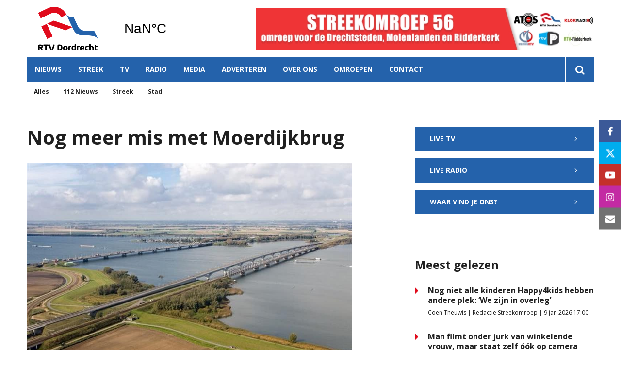

--- FILE ---
content_type: text/html; charset=utf-8
request_url: https://www.google.com/recaptcha/api2/aframe
body_size: 267
content:
<!DOCTYPE HTML><html><head><meta http-equiv="content-type" content="text/html; charset=UTF-8"></head><body><script nonce="1DKijnt8Xij9nKybnGKJ7Q">/** Anti-fraud and anti-abuse applications only. See google.com/recaptcha */ try{var clients={'sodar':'https://pagead2.googlesyndication.com/pagead/sodar?'};window.addEventListener("message",function(a){try{if(a.source===window.parent){var b=JSON.parse(a.data);var c=clients[b['id']];if(c){var d=document.createElement('img');d.src=c+b['params']+'&rc='+(localStorage.getItem("rc::a")?sessionStorage.getItem("rc::b"):"");window.document.body.appendChild(d);sessionStorage.setItem("rc::e",parseInt(sessionStorage.getItem("rc::e")||0)+1);localStorage.setItem("rc::h",'1768523667166');}}}catch(b){}});window.parent.postMessage("_grecaptcha_ready", "*");}catch(b){}</script></body></html>

--- FILE ---
content_type: text/javascript
request_url: https://tags.refinery89.com/performance/489.js
body_size: 150
content:
// Last Updated At : 2026-01-15 09:30:17
r89.adunits.performance = {
    "rtvdordrecht.nl_0212_701_DFP_sizeless": {
        "au_vb": [
            1
        ],
        "au_cb": [
            1,
            0
        ]
    },
    "RTVDordrechtnl-Mobile-Rectangle-Mid": {
        "au_vb": [
            1,
            2,
            3,
            4,
            5
        ],
        "au_cb": [
            1,
            2,
            3,
            4,
            5
        ],
        "viewability": 58
    },
    "RTVDordrechtnl-Mobile-Rectangle-Low": {
        "au_vb": [
            1
        ],
        "au_cb": [
            1,
            2
        ]
    },
    "RTVDordrechtnl-Desktop-Billboard-BTF": {
        "au_vb": [
            1
        ],
        "au_cb": [
            1,
            2
        ]
    },
    "RTVDordrechtnl-Desktop-HPA-ATF": {
        "au_vb": [
            1,
            2,
            3,
            4,
            5,
            6,
            7
        ],
        "au_cb": [
            1,
            2
        ],
        "viewability": 72
    },
    "rtvdordrecht.nl_0212_401_DFP_sizeless": {
        "au_vb": [
            1
        ],
        "au_cb": [
            1,
            0
        ]
    },
    "RTVDordrechtnl-Mobile-Billboard-Top": {
        "au_vb": [
            1,
            2,
            3,
            4,
            5,
            6
        ],
        "au_cb": [
            1,
            2,
            3,
            4,
            5
        ],
        "viewability": 68
    },
    "RTVDordrechtnl-Desktop-Billboard-ATF": {
        "au_vb": [
            1,
            2,
            3,
            4
        ],
        "au_cb": [
            1,
            2,
            3,
            4
        ]
    }
};